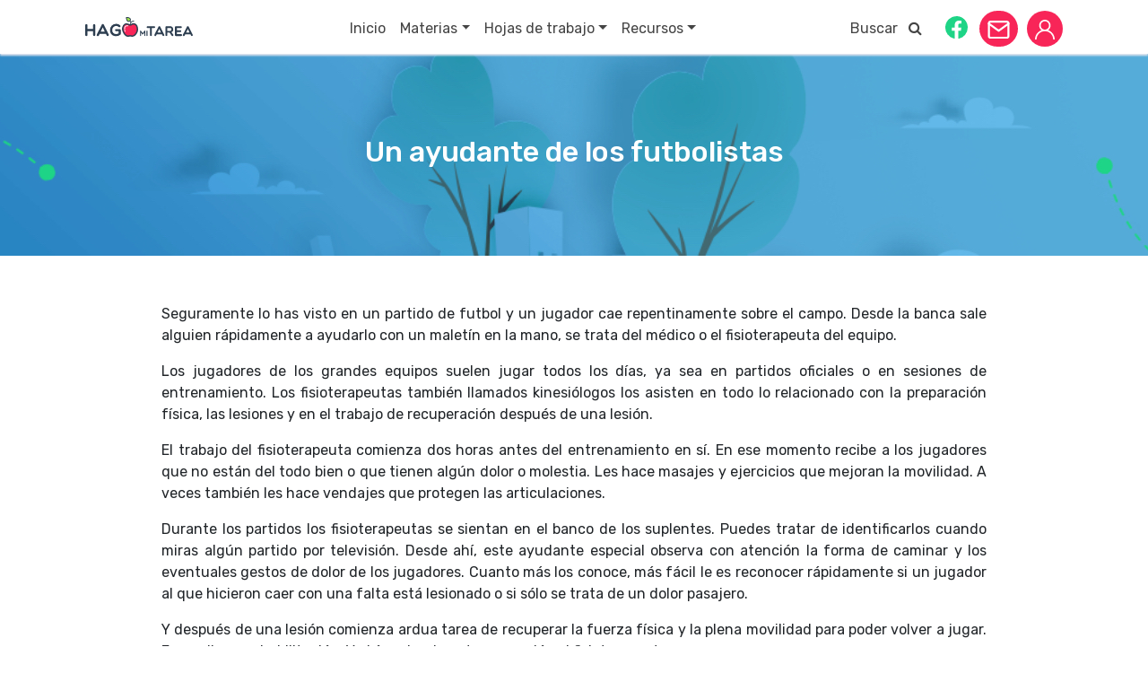

--- FILE ---
content_type: text/html; charset=UTF-8
request_url: https://www.hagomitarea.com/un-ayudante-de-los-futbolistas/archivo/deportes/
body_size: 15094
content:
<!doctype html>
<html lang="es">
<head>
	<meta charset="UTF-8">
	<meta name="viewport" content="width=device-width, initial-scale=1">
	<link rel="profile" href="https://gmpg.org/xfn/11">

	<link href="https://fonts.googleapis.com/css?family=Rubik:300,400,500,700&display=swap" rel="stylesheet">
	<link href="https://stackpath.bootstrapcdn.com/bootstrap/4.3.1/css/bootstrap.min.css" rel="stylesheet" integrity="sha384-ggOyR0iXCbMQv3Xipma34MD+dH/1fQ784/j6cY/iJTQUOhcWr7x9JvoRxT2MZw1T" crossorigin="anonymous" >
	<link href="https://stackpath.bootstrapcdn.com/font-awesome/4.7.0/css/font-awesome.min.css" rel="stylesheet" >

	<script src="https://sso.prensalibre.com/externals/CheckSession/pl_api.bundle.js"></script>

    <link rel="shortcut icon" type="image/x-icon" href="https://www.hagomitarea.com/wp-content/themes/hago-mi-tarea/assets/favicon/favicon.ico">

	<meta name='robots' content='index, follow, max-image-preview:large, max-snippet:-1, max-video-preview:-1' />

	<!-- This site is optimized with the Yoast SEO plugin v19.2 - https://yoast.com/wordpress/plugins/seo/ -->
	<title>Un ayudante de los futbolistas - Hago mi Tarea</title>
	<meta name="description" content="Materiales, hojas de trabajo, información, recursos, actividades y todo lo necesario para acompañar a tus hijos o alumnos a hacer su tarea." />
	<link rel="canonical" href="https://www.hagomitarea.com/un-ayudante-de-los-futbolistas/archivo/deportes/" />
	<meta property="og:locale" content="es_ES" />
	<meta property="og:type" content="article" />
	<meta property="og:title" content="Un ayudante de los futbolistas - Hago mi Tarea" />
	<meta property="og:description" content="Materiales, hojas de trabajo, información, recursos, actividades y todo lo necesario para acompañar a tus hijos o alumnos a hacer su tarea." />
	<meta property="og:url" content="https://www.hagomitarea.com/un-ayudante-de-los-futbolistas/archivo/deportes/" />
	<meta property="og:site_name" content="Hago mi Tarea" />
	<meta property="article:publisher" content="https://www.facebook.com/hagomitarea/" />
	<meta property="article:published_time" content="2015-05-28T00:00:00+00:00" />
	<meta property="og:image" content="https://cdn.hagomitarea.com/chicospl/img/2015/05/Un_ayudante_clave_de_45348154.jpg" />
	<meta name="twitter:card" content="summary" />
	<meta name="twitter:label1" content="Written by" />
	<meta name="twitter:data1" content="" />
	<meta name="twitter:label2" content="Est. reading time" />
	<meta name="twitter:data2" content="1 minuto" />
	<script type="application/ld+json" class="yoast-schema-graph">{"@context":"https://schema.org","@graph":[{"@type":"Organization","@id":"https://www.hagomitarea.com/#organization","name":"Hago mi tarea","url":"https://www.hagomitarea.com/","sameAs":["https://www.youtube.com/channel/UCwDfntgG7-PaWPRJp-2e2yw?view_as=subscriber","https://www.facebook.com/hagomitarea/"],"logo":{"@type":"ImageObject","inLanguage":"es","@id":"https://www.hagomitarea.com/#/schema/logo/image/","url":"","contentUrl":"","caption":"Hago mi tarea"},"image":{"@id":"https://www.hagomitarea.com/#/schema/logo/image/"}},{"@type":"WebSite","@id":"https://www.hagomitarea.com/#website","url":"https://www.hagomitarea.com/","name":"Hago mi Tarea","description":"","publisher":{"@id":"https://www.hagomitarea.com/#organization"},"potentialAction":[{"@type":"SearchAction","target":{"@type":"EntryPoint","urlTemplate":"https://www.hagomitarea.com/?s={search_term_string}"},"query-input":"required name=search_term_string"}],"inLanguage":"es"},{"@type":"ImageObject","inLanguage":"es","@id":"https://www.hagomitarea.com/un-ayudante-de-los-futbolistas/archivo/deportes/#primaryimage","url":"https://cdn.hagomitarea.com/chicospl/img/2015/05/Un_ayudante_clave_de_45348154.jpg","contentUrl":"https://cdn.hagomitarea.com/chicospl/img/2015/05/Un_ayudante_clave_de_45348154.jpg"},{"@type":"WebPage","@id":"https://www.hagomitarea.com/un-ayudante-de-los-futbolistas/archivo/deportes/#webpage","url":"https://www.hagomitarea.com/un-ayudante-de-los-futbolistas/archivo/deportes/","name":"Un ayudante de los futbolistas - Hago mi Tarea","isPartOf":{"@id":"https://www.hagomitarea.com/#website"},"primaryImageOfPage":{"@id":"https://www.hagomitarea.com/un-ayudante-de-los-futbolistas/archivo/deportes/#primaryimage"},"datePublished":"2015-05-28T00:00:00+00:00","dateModified":"2015-05-28T00:00:00+00:00","description":"Materiales, hojas de trabajo, información, recursos, actividades y todo lo necesario para acompañar a tus hijos o alumnos a hacer su tarea.","breadcrumb":{"@id":"https://www.hagomitarea.com/un-ayudante-de-los-futbolistas/archivo/deportes/#breadcrumb"},"inLanguage":"es","potentialAction":[{"@type":"ReadAction","target":["https://www.hagomitarea.com/un-ayudante-de-los-futbolistas/archivo/deportes/"]}]},{"@type":"BreadcrumbList","@id":"https://www.hagomitarea.com/un-ayudante-de-los-futbolistas/archivo/deportes/#breadcrumb","itemListElement":[{"@type":"ListItem","position":1,"name":"Home","item":"https://www.hagomitarea.com/"},{"@type":"ListItem","position":2,"name":"Un ayudante de los futbolistas"}]},{"@type":"Article","@id":"https://www.hagomitarea.com/un-ayudante-de-los-futbolistas/archivo/deportes/#article","isPartOf":{"@id":"https://www.hagomitarea.com/un-ayudante-de-los-futbolistas/archivo/deportes/#webpage"},"author":{"name":"","@id":""},"headline":"Un ayudante de los futbolistas","datePublished":"2015-05-28T00:00:00+00:00","dateModified":"2015-05-28T00:00:00+00:00","mainEntityOfPage":{"@id":"https://www.hagomitarea.com/un-ayudante-de-los-futbolistas/archivo/deportes/#webpage"},"wordCount":291,"commentCount":0,"publisher":{"@id":"https://www.hagomitarea.com/#organization"},"image":{"@id":"https://www.hagomitarea.com/un-ayudante-de-los-futbolistas/archivo/deportes/#primaryimage"},"thumbnailUrl":"https://cdn.hagomitarea.com/chicospl/img/2015/05/Un_ayudante_clave_de_45348154.jpg","articleSection":["Deportes"],"inLanguage":"es","potentialAction":[{"@type":"CommentAction","name":"Comment","target":["https://www.hagomitarea.com/un-ayudante-de-los-futbolistas/archivo/deportes/#respond"]}]},{"@type":"Person","@id":""}]}</script>
	<!-- / Yoast SEO plugin. -->


<link rel='dns-prefetch' href='//cdnjs.cloudflare.com' />
<link rel='dns-prefetch' href='//s.w.org' />
<link rel="alternate" type="application/rss+xml" title="Hago mi Tarea &raquo; Feed" href="https://www.hagomitarea.com/feed/" />
<link rel="alternate" type="application/rss+xml" title="Hago mi Tarea &raquo; Feed de los comentarios" href="https://www.hagomitarea.com/comments/feed/" />
<link rel="alternate" type="application/rss+xml" title="Hago mi Tarea &raquo; Comentario Un ayudante de los futbolistas del feed" href="https://www.hagomitarea.com/un-ayudante-de-los-futbolistas/archivo/deportes/feed/" />
    <!-- Cxsense -->
    <script src="https://scdn.cxense.com/cx.js"></script>
    <script src="https://scdn.cxense.com/cx.cce.js"></script>

    <!-- Cxense Start -->
    <script type="text/javascript">
        var cX = window.cX = window.cX || {}; cX.callQueue = cX.callQueue || [];
        cX.CCE = cX.CCE || {}; cX.CCE.callQueue = cX.CCE.callQueue || [];
        cX.callQueue.push(['setSiteId', '1133979867428110084']);
        cX.CCE.callQueue.push(['sendPageViewEvent']);
        (function(d,s,e,t){e=d.createElement(s);e.type='text/java'+s;e.async='async';e.src='https://cdn.cxense.com/cx.cce.js';t=d.getElementsByTagName(s)[0];t.parentNode.insertBefore(e,t);})(document,'script');
    </script>
    <!-- Cxense Stop -->

		<!-- tag cxense -->
	
		<meta name="cXenseParse:title" content="Un ayudante de los futbolistas"/>
		<meta name="cXenseParse:recs:title" content="Un ayudante de los futbolistas"/>
					<meta name="cXenseParse:category" content="Deportes"/>
			<meta name="cXenseParse:recs:category" content="Deportes"/>
			
	
    
        <meta name="cXenseParse:url" content="https://www.hagomitarea.com/un-ayudante-de-los-futbolistas/archivo/deportes/"/>
        <meta name="cXenseParse:recs:url" content="'https://www.hagomitarea.com/un-ayudante-de-los-futbolistas/archivo/deportes/"/>
        <meta name="cXenseParse:publishtime" content="2015-05-28T00:00:00Z"/>
        <meta name="cXenseParse:recs:publishtime" content="2015-05-28T00:00:00Z"/>
        <meta name="cXenseParse:articleid" content="4447250"/>
        <meta name="cXenseParse:recs:articleid" content="4447250"/>

	    <!-- tag cxense -->

	<script type="text/javascript">
window._wpemojiSettings = {"baseUrl":"https:\/\/s.w.org\/images\/core\/emoji\/14.0.0\/72x72\/","ext":".png","svgUrl":"https:\/\/s.w.org\/images\/core\/emoji\/14.0.0\/svg\/","svgExt":".svg","source":{"concatemoji":"https:\/\/www.hagomitarea.com\/wp-includes\/js\/wp-emoji-release.min.js?ver=6.0"}};
/*! This file is auto-generated */
!function(e,a,t){var n,r,o,i=a.createElement("canvas"),p=i.getContext&&i.getContext("2d");function s(e,t){var a=String.fromCharCode,e=(p.clearRect(0,0,i.width,i.height),p.fillText(a.apply(this,e),0,0),i.toDataURL());return p.clearRect(0,0,i.width,i.height),p.fillText(a.apply(this,t),0,0),e===i.toDataURL()}function c(e){var t=a.createElement("script");t.src=e,t.defer=t.type="text/javascript",a.getElementsByTagName("head")[0].appendChild(t)}for(o=Array("flag","emoji"),t.supports={everything:!0,everythingExceptFlag:!0},r=0;r<o.length;r++)t.supports[o[r]]=function(e){if(!p||!p.fillText)return!1;switch(p.textBaseline="top",p.font="600 32px Arial",e){case"flag":return s([127987,65039,8205,9895,65039],[127987,65039,8203,9895,65039])?!1:!s([55356,56826,55356,56819],[55356,56826,8203,55356,56819])&&!s([55356,57332,56128,56423,56128,56418,56128,56421,56128,56430,56128,56423,56128,56447],[55356,57332,8203,56128,56423,8203,56128,56418,8203,56128,56421,8203,56128,56430,8203,56128,56423,8203,56128,56447]);case"emoji":return!s([129777,127995,8205,129778,127999],[129777,127995,8203,129778,127999])}return!1}(o[r]),t.supports.everything=t.supports.everything&&t.supports[o[r]],"flag"!==o[r]&&(t.supports.everythingExceptFlag=t.supports.everythingExceptFlag&&t.supports[o[r]]);t.supports.everythingExceptFlag=t.supports.everythingExceptFlag&&!t.supports.flag,t.DOMReady=!1,t.readyCallback=function(){t.DOMReady=!0},t.supports.everything||(n=function(){t.readyCallback()},a.addEventListener?(a.addEventListener("DOMContentLoaded",n,!1),e.addEventListener("load",n,!1)):(e.attachEvent("onload",n),a.attachEvent("onreadystatechange",function(){"complete"===a.readyState&&t.readyCallback()})),(e=t.source||{}).concatemoji?c(e.concatemoji):e.wpemoji&&e.twemoji&&(c(e.twemoji),c(e.wpemoji)))}(window,document,window._wpemojiSettings);
</script>
<style type="text/css">
img.wp-smiley,
img.emoji {
	display: inline !important;
	border: none !important;
	box-shadow: none !important;
	height: 1em !important;
	width: 1em !important;
	margin: 0 0.07em !important;
	vertical-align: -0.1em !important;
	background: none !important;
	padding: 0 !important;
}
</style>
	<link rel='stylesheet' id='ad-layers-dfp-css'  href='https://www.hagomitarea.com/wp-content/plugins/ad-layers/css/ad-layers-dfp.css?ver=0.0.3' type='text/css' media='all' />
<link rel='stylesheet' id='ad-layers-css'  href='https://www.hagomitarea.com/wp-content/plugins/ad-layers/css/ad-layers.css?ver=0.0.3' type='text/css' media='all' />
<link rel='stylesheet' id='wp-block-library-css'  href='https://www.hagomitarea.com/wp-includes/css/dist/block-library/style.min.css?ver=6.0' type='text/css' media='all' />
<style id='wp-block-library-inline-css' type='text/css'>
.has-text-align-justify{text-align:justify;}
</style>
<link rel='stylesheet' id='mediaelement-css'  href='https://www.hagomitarea.com/wp-includes/js/mediaelement/mediaelementplayer-legacy.min.css?ver=4.2.16' type='text/css' media='all' />
<link rel='stylesheet' id='wp-mediaelement-css'  href='https://www.hagomitarea.com/wp-includes/js/mediaelement/wp-mediaelement.min.css?ver=6.0' type='text/css' media='all' />
<style id='global-styles-inline-css' type='text/css'>
body{--wp--preset--color--black: #000000;--wp--preset--color--cyan-bluish-gray: #abb8c3;--wp--preset--color--white: #ffffff;--wp--preset--color--pale-pink: #f78da7;--wp--preset--color--vivid-red: #cf2e2e;--wp--preset--color--luminous-vivid-orange: #ff6900;--wp--preset--color--luminous-vivid-amber: #fcb900;--wp--preset--color--light-green-cyan: #7bdcb5;--wp--preset--color--vivid-green-cyan: #00d084;--wp--preset--color--pale-cyan-blue: #8ed1fc;--wp--preset--color--vivid-cyan-blue: #0693e3;--wp--preset--color--vivid-purple: #9b51e0;--wp--preset--gradient--vivid-cyan-blue-to-vivid-purple: linear-gradient(135deg,rgba(6,147,227,1) 0%,rgb(155,81,224) 100%);--wp--preset--gradient--light-green-cyan-to-vivid-green-cyan: linear-gradient(135deg,rgb(122,220,180) 0%,rgb(0,208,130) 100%);--wp--preset--gradient--luminous-vivid-amber-to-luminous-vivid-orange: linear-gradient(135deg,rgba(252,185,0,1) 0%,rgba(255,105,0,1) 100%);--wp--preset--gradient--luminous-vivid-orange-to-vivid-red: linear-gradient(135deg,rgba(255,105,0,1) 0%,rgb(207,46,46) 100%);--wp--preset--gradient--very-light-gray-to-cyan-bluish-gray: linear-gradient(135deg,rgb(238,238,238) 0%,rgb(169,184,195) 100%);--wp--preset--gradient--cool-to-warm-spectrum: linear-gradient(135deg,rgb(74,234,220) 0%,rgb(151,120,209) 20%,rgb(207,42,186) 40%,rgb(238,44,130) 60%,rgb(251,105,98) 80%,rgb(254,248,76) 100%);--wp--preset--gradient--blush-light-purple: linear-gradient(135deg,rgb(255,206,236) 0%,rgb(152,150,240) 100%);--wp--preset--gradient--blush-bordeaux: linear-gradient(135deg,rgb(254,205,165) 0%,rgb(254,45,45) 50%,rgb(107,0,62) 100%);--wp--preset--gradient--luminous-dusk: linear-gradient(135deg,rgb(255,203,112) 0%,rgb(199,81,192) 50%,rgb(65,88,208) 100%);--wp--preset--gradient--pale-ocean: linear-gradient(135deg,rgb(255,245,203) 0%,rgb(182,227,212) 50%,rgb(51,167,181) 100%);--wp--preset--gradient--electric-grass: linear-gradient(135deg,rgb(202,248,128) 0%,rgb(113,206,126) 100%);--wp--preset--gradient--midnight: linear-gradient(135deg,rgb(2,3,129) 0%,rgb(40,116,252) 100%);--wp--preset--duotone--dark-grayscale: url('#wp-duotone-dark-grayscale');--wp--preset--duotone--grayscale: url('#wp-duotone-grayscale');--wp--preset--duotone--purple-yellow: url('#wp-duotone-purple-yellow');--wp--preset--duotone--blue-red: url('#wp-duotone-blue-red');--wp--preset--duotone--midnight: url('#wp-duotone-midnight');--wp--preset--duotone--magenta-yellow: url('#wp-duotone-magenta-yellow');--wp--preset--duotone--purple-green: url('#wp-duotone-purple-green');--wp--preset--duotone--blue-orange: url('#wp-duotone-blue-orange');--wp--preset--font-size--small: 13px;--wp--preset--font-size--medium: 20px;--wp--preset--font-size--large: 36px;--wp--preset--font-size--x-large: 42px;}.has-black-color{color: var(--wp--preset--color--black) !important;}.has-cyan-bluish-gray-color{color: var(--wp--preset--color--cyan-bluish-gray) !important;}.has-white-color{color: var(--wp--preset--color--white) !important;}.has-pale-pink-color{color: var(--wp--preset--color--pale-pink) !important;}.has-vivid-red-color{color: var(--wp--preset--color--vivid-red) !important;}.has-luminous-vivid-orange-color{color: var(--wp--preset--color--luminous-vivid-orange) !important;}.has-luminous-vivid-amber-color{color: var(--wp--preset--color--luminous-vivid-amber) !important;}.has-light-green-cyan-color{color: var(--wp--preset--color--light-green-cyan) !important;}.has-vivid-green-cyan-color{color: var(--wp--preset--color--vivid-green-cyan) !important;}.has-pale-cyan-blue-color{color: var(--wp--preset--color--pale-cyan-blue) !important;}.has-vivid-cyan-blue-color{color: var(--wp--preset--color--vivid-cyan-blue) !important;}.has-vivid-purple-color{color: var(--wp--preset--color--vivid-purple) !important;}.has-black-background-color{background-color: var(--wp--preset--color--black) !important;}.has-cyan-bluish-gray-background-color{background-color: var(--wp--preset--color--cyan-bluish-gray) !important;}.has-white-background-color{background-color: var(--wp--preset--color--white) !important;}.has-pale-pink-background-color{background-color: var(--wp--preset--color--pale-pink) !important;}.has-vivid-red-background-color{background-color: var(--wp--preset--color--vivid-red) !important;}.has-luminous-vivid-orange-background-color{background-color: var(--wp--preset--color--luminous-vivid-orange) !important;}.has-luminous-vivid-amber-background-color{background-color: var(--wp--preset--color--luminous-vivid-amber) !important;}.has-light-green-cyan-background-color{background-color: var(--wp--preset--color--light-green-cyan) !important;}.has-vivid-green-cyan-background-color{background-color: var(--wp--preset--color--vivid-green-cyan) !important;}.has-pale-cyan-blue-background-color{background-color: var(--wp--preset--color--pale-cyan-blue) !important;}.has-vivid-cyan-blue-background-color{background-color: var(--wp--preset--color--vivid-cyan-blue) !important;}.has-vivid-purple-background-color{background-color: var(--wp--preset--color--vivid-purple) !important;}.has-black-border-color{border-color: var(--wp--preset--color--black) !important;}.has-cyan-bluish-gray-border-color{border-color: var(--wp--preset--color--cyan-bluish-gray) !important;}.has-white-border-color{border-color: var(--wp--preset--color--white) !important;}.has-pale-pink-border-color{border-color: var(--wp--preset--color--pale-pink) !important;}.has-vivid-red-border-color{border-color: var(--wp--preset--color--vivid-red) !important;}.has-luminous-vivid-orange-border-color{border-color: var(--wp--preset--color--luminous-vivid-orange) !important;}.has-luminous-vivid-amber-border-color{border-color: var(--wp--preset--color--luminous-vivid-amber) !important;}.has-light-green-cyan-border-color{border-color: var(--wp--preset--color--light-green-cyan) !important;}.has-vivid-green-cyan-border-color{border-color: var(--wp--preset--color--vivid-green-cyan) !important;}.has-pale-cyan-blue-border-color{border-color: var(--wp--preset--color--pale-cyan-blue) !important;}.has-vivid-cyan-blue-border-color{border-color: var(--wp--preset--color--vivid-cyan-blue) !important;}.has-vivid-purple-border-color{border-color: var(--wp--preset--color--vivid-purple) !important;}.has-vivid-cyan-blue-to-vivid-purple-gradient-background{background: var(--wp--preset--gradient--vivid-cyan-blue-to-vivid-purple) !important;}.has-light-green-cyan-to-vivid-green-cyan-gradient-background{background: var(--wp--preset--gradient--light-green-cyan-to-vivid-green-cyan) !important;}.has-luminous-vivid-amber-to-luminous-vivid-orange-gradient-background{background: var(--wp--preset--gradient--luminous-vivid-amber-to-luminous-vivid-orange) !important;}.has-luminous-vivid-orange-to-vivid-red-gradient-background{background: var(--wp--preset--gradient--luminous-vivid-orange-to-vivid-red) !important;}.has-very-light-gray-to-cyan-bluish-gray-gradient-background{background: var(--wp--preset--gradient--very-light-gray-to-cyan-bluish-gray) !important;}.has-cool-to-warm-spectrum-gradient-background{background: var(--wp--preset--gradient--cool-to-warm-spectrum) !important;}.has-blush-light-purple-gradient-background{background: var(--wp--preset--gradient--blush-light-purple) !important;}.has-blush-bordeaux-gradient-background{background: var(--wp--preset--gradient--blush-bordeaux) !important;}.has-luminous-dusk-gradient-background{background: var(--wp--preset--gradient--luminous-dusk) !important;}.has-pale-ocean-gradient-background{background: var(--wp--preset--gradient--pale-ocean) !important;}.has-electric-grass-gradient-background{background: var(--wp--preset--gradient--electric-grass) !important;}.has-midnight-gradient-background{background: var(--wp--preset--gradient--midnight) !important;}.has-small-font-size{font-size: var(--wp--preset--font-size--small) !important;}.has-medium-font-size{font-size: var(--wp--preset--font-size--medium) !important;}.has-large-font-size{font-size: var(--wp--preset--font-size--large) !important;}.has-x-large-font-size{font-size: var(--wp--preset--font-size--x-large) !important;}
</style>
<link rel='stylesheet' id='amazonpolly-css'  href='https://www.hagomitarea.com/wp-content/plugins/amazon-polly/public/css/amazonpolly-public.css?ver=1.0.0' type='text/css' media='all' />
<link rel='stylesheet' id='hago-mi-tarea-style-css'  href='https://www.hagomitarea.com/wp-content/themes/hago-mi-tarea/assets/css/styles.min.css?ver=1311061711' type='text/css' media='all' />
<link rel='stylesheet' id='jetpack_css-css'  href='https://www.hagomitarea.com/wp-content/plugins/jetpack/css/jetpack.css?ver=11.1.1' type='text/css' media='all' />
<script type='text/javascript' src='https://www.hagomitarea.com/wp-includes/js/jquery/jquery.min.js?ver=3.6.0' id='jquery-core-js'></script>
<script type='text/javascript' src='https://www.hagomitarea.com/wp-includes/js/jquery/jquery-migrate.min.js?ver=3.3.2' id='jquery-migrate-js'></script>
<script type='text/javascript' id='ad-layers-dfp-js-extra'>
/* <![CDATA[ */
var adLayersDFP = {"layerDebugLabel":"Current ad layer","consoleDebugLabel":"Switch to Google console","adUnitPrefix":"div-gpt-ad-"};
/* ]]> */
</script>
<script type='text/javascript' src='https://www.hagomitarea.com/wp-content/plugins/ad-layers/js/ad-layers-dfp.js?ver=0.0.3' id='ad-layers-dfp-js'></script>
<script type='text/javascript' id='ad-layers-js-extra'>
/* <![CDATA[ */
var adLayersAdServer = {"jsAPIClass":"AdLayersDFPAPI"};
/* ]]> */
</script>
<script type='text/javascript' src='https://www.hagomitarea.com/wp-content/plugins/ad-layers/js/ad-layers.js?ver=0.0.3' id='ad-layers-js'></script>
<script type='text/javascript' src='https://www.hagomitarea.com/wp-content/plugins/amazon-polly/public/js/amazonpolly-public.js?ver=1.0.0' id='amazonpolly-js'></script>
<script type='text/javascript' src='//cdnjs.cloudflare.com/ajax/libs/ScrollMagic/2.0.7/ScrollMagic.min.js?ver=1' id='hago-mi-tarea-scrollmagic-js'></script>
<link rel="https://api.w.org/" href="https://www.hagomitarea.com/wp-json/" /><link rel="alternate" type="application/json" href="https://www.hagomitarea.com/wp-json/wp/v2/posts/4447250" /><link rel="EditURI" type="application/rsd+xml" title="RSD" href="https://www.hagomitarea.com/xmlrpc.php?rsd" />
<link rel="wlwmanifest" type="application/wlwmanifest+xml" href="https://www.hagomitarea.com/wp-includes/wlwmanifest.xml" /> 
<meta name="generator" content="WordPress 6.0" />
<link rel='shortlink' href='https://www.hagomitarea.com/?p=4447250' />
<link rel="alternate" type="application/json+oembed" href="https://www.hagomitarea.com/wp-json/oembed/1.0/embed?url=https%3A%2F%2Fwww.hagomitarea.com%2Fun-ayudante-de-los-futbolistas%2Farchivo%2Fdeportes%2F" />
<link rel="alternate" type="text/xml+oembed" href="https://www.hagomitarea.com/wp-json/oembed/1.0/embed?url=https%3A%2F%2Fwww.hagomitarea.com%2Fun-ayudante-de-los-futbolistas%2Farchivo%2Fdeportes%2F&#038;format=xml" />
			<meta property="fb:pages" content=" " />
			<link rel="pingback" href="https://www.hagomitarea.com/xmlrpc.php">    <script src="https://cdn.gravitec.net/storage/872934dad5e6a5437c12c98c11bbae9f/client.js" async></script>
								<script type='text/javascript'>
				var dfpAdUnits = {};
				var googletag = googletag || {};
				googletag.cmd = googletag.cmd || [];
				(function() {
				var gads = document.createElement('script');
				gads.async = true;
				gads.type = 'text/javascript';
				var useSSL = 'https:' == document.location.protocol;
				gads.src = (useSSL ? 'https:' : 'http:') +
				'//www.googletagservices.com/tag/js/gpt.js';
				var node = document.getElementsByTagName('script')[0];
				node.parentNode.insertBefore(gads, node);
				})();
				</script>
									<script type="text/javascript">
			var dfpBuiltMappings = {}, dfpAdUnits = {};
			googletag.cmd.push(function() {
				dfpBuiltMappings["hmt_rchm"] = googletag.sizeMapping().addSize([1224,1],[[1,1]]).addSize([768,1],[[1,1]]).addSize([320,1],[[1,1]]).addSize([1600,1],[[1,1]]).build();
dfpBuiltMappings["hmt_rchm_2"] = googletag.sizeMapping().addSize([1224,1],[[1,1]]).addSize([768,1],[[1,1]]).addSize([320,1],[[1,1]]).addSize([1600,1],[[1,1]]).build();
dfpBuiltMappings["hmt_hd"] = googletag.sizeMapping().addSize([1224,1],[[970,90]]).addSize([768,1],[[728,90]]).addSize([320,1],[[300,100],[320,50],[320,100]]).addSize([1600,1],[[970,90]]).build();
dfpBuiltMappings["hmt_ft"] = googletag.sizeMapping().addSize([1224,1],[[970,90]]).addSize([768,1],[[728,90]]).addSize([320,1],[[300,100],[320,50],[320,100]]).addSize([1600,1],[[970,90]]).build();
dfpBuiltMappings["hmt_dbx"] = googletag.sizeMapping().addSize([1224,1],[[300,600],[120,600],[160,600]]).addSize([768,1],[[300,250],[300,600],[120,600],[160,600]]).addSize([320,1],[[300,250]]).addSize([1600,1],[[300,600],[120,600],[160,600]]).build();
dfpBuiltMappings["hmt_inl"] = googletag.sizeMapping().addSize([1224,1],[[10,10],[1,1]]).addSize([768,1],[[10,10],[1,1]]).addSize([320,1],[[10,10],[1,1]]).addSize([1600,1],[[10,10],[1,1]]).build();
dfpBuiltMappings["hmt_bll_1"] = googletag.sizeMapping().addSize([1224,1],[[970,250],[970,90],[1200,100],[728,90]]).addSize([768,1],[[728,90]]).addSize([320,1],[[320,100],[320,50],[300,100]]).addSize([1600,1],[[970,250],[970,90]]).build();
dfpAdUnits["hmt_dbx"] = googletag.defineSlot("\/55904062\/hmt_dbx",[300,600],"div-gpt-ad-hmt_dbx").defineSizeMapping(dfpBuiltMappings["hmt_dbx"]).addService(googletag.pubads());
dfpAdUnits["hmt_ft"] = googletag.defineSlot("\/55904062\/hmt_ft",[970,90],"div-gpt-ad-hmt_ft").defineSizeMapping(dfpBuiltMappings["hmt_ft"]).addService(googletag.pubads());
dfpAdUnits["hmt_hd"] = googletag.defineSlot("\/55904062\/hmt_hd",[970,90],"div-gpt-ad-hmt_hd").defineSizeMapping(dfpBuiltMappings["hmt_hd"]).addService(googletag.pubads());
dfpAdUnits["hmt_inl"] = googletag.defineSlot("\/55904062\/hmt_inl",[10,10],"div-gpt-ad-hmt_inl").defineSizeMapping(dfpBuiltMappings["hmt_inl"]).addService(googletag.pubads());
dfpAdUnits["hmt_rchm"] = googletag.defineSlot("\/55904062\/hmt_rchm",[1,1],"div-gpt-ad-hmt_rchm").defineSizeMapping(dfpBuiltMappings["hmt_rchm"]).addService(googletag.pubads());
dfpAdUnits["hmt_rchm_2"] = googletag.defineSlot("\/55904062\/hmt_rchm_2",[1,1],"div-gpt-ad-hmt_rchm_2").defineSizeMapping(dfpBuiltMappings["hmt_rchm_2"]).addService(googletag.pubads());
dfpAdUnits["hmt_bll_1"] = googletag.defineSlot("\/55904062\/hmt_bll_1",[970,250],"div-gpt-ad-hmt_bll_1").defineSizeMapping(dfpBuiltMappings["hmt_bll_1"]).addService(googletag.pubads());
googletag.pubads();
googletag.pubads().enableAsyncRendering();
googletag.pubads().enableSingleRequest();
googletag.pubads().collapseEmptyDivs();

				if ( typeof AdLayersAPI === 'undefined' || ! AdLayersAPI.isDebug() ) {
					googletag.enableServices();
				}
			});
						var dfpSizeMapping = {"hmt_rchm":[[[1224,1],[[1,1]]],[[768,1],[[1,1]]],[[320,1],[[1,1]]],[[1600,1],[[1,1]]]],"hmt_rchm_2":[[[1224,1],[[1,1]]],[[768,1],[[1,1]]],[[320,1],[[1,1]]],[[1600,1],[[1,1]]]],"hmt_hd":[[[1224,1],[[970,90]]],[[768,1],[[728,90]]],[[320,1],[[300,100],[320,50],[320,100]]],[[1600,1],[[970,90]]]],"hmt_ft":[[[1224,1],[[970,90]]],[[768,1],[[728,90]]],[[320,1],[[300,100],[320,50],[320,100]]],[[1600,1],[[970,90]]]],"hmt_dbx":[[[1224,1],[[300,600],[120,600],[160,600]]],[[768,1],[[300,250],[300,600],[120,600],[160,600]]],[[320,1],[[300,250]]],[[1600,1],[[300,600],[120,600],[160,600]]]],"hmt_inl":[[[1224,1],[[10,10],[1,1]]],[[768,1],[[10,10],[1,1]]],[[320,1],[[10,10],[1,1]]],[[1600,1],[[10,10],[1,1]]]],"hmt_bll_1":[[[1224,1],[[970,250],[970,90],[1200,100],[728,90]]],[[768,1],[[728,90]]],[[320,1],[[320,100],[320,50],[300,100]]],[[1600,1],[[970,250],[970,90]]]]};
			var dfpAdLayer = {"post_id":4450303,"title":"NOTAS"};
			var dfpAdDetails = {"hmt_dbx":{"path":"\/55904062\/hmt_dbx","sizes":[300,600],"targeting":[]},"hmt_ft":{"path":"\/55904062\/hmt_ft","sizes":[970,90],"targeting":[]},"hmt_hd":{"path":"\/55904062\/hmt_hd","sizes":[970,90],"targeting":[]},"hmt_inl":{"path":"\/55904062\/hmt_inl","sizes":[10,10],"targeting":[]},"hmt_rchm":{"path":"\/55904062\/hmt_rchm","sizes":[1,1],"targeting":[]},"hmt_rchm_2":{"path":"\/55904062\/hmt_rchm_2","sizes":[1,1],"targeting":[]},"hmt_bll_1":{"path":"\/55904062\/hmt_bll_1","sizes":[970,250],"targeting":[]}};
			</script>
			
    <!-- Google Tag Manager -->
    <script>(function(w,d,s,l,i){w[l]=w[l]||[];w[l].push({'gtm.start':
                new Date().getTime(),event:'gtm.js'});var f=d.getElementsByTagName(s)[0],
            j=d.createElement(s),dl=l!='dataLayer'?'&l='+l:'';j.async=true;j.src=
            'https://www.googletagmanager.com/gtm.js?id='+i+dl;f.parentNode.insertBefore(j,f);
        })(window,document,'script','dataLayer','GTM-WZR74PQ');</script>
    <!-- End Google Tag Manager -->

<!--    taboola-->
    <script type="text/javascript">
      window._taboola = window._taboola || [];
      _taboola.push({article:'auto'});
      !function (e, f, u, i) {
        if (!document.getElementById(i)){
          e.async = 1;
          e.src = u;
          e.id = i;
          f.parentNode.insertBefore(e, f);
        }
      }(document.createElement('script'),
        document.getElementsByTagName('script')[0],
        '//cdn.taboola.com/libtrc/prensalibre-hagomitarea/loader.js',
        'tb_loader_script');
      if(window.performance && typeof window.performance.mark == 'function')
      {window.performance.mark('tbl_ic');}
    </script>
</head>

<body class="post-template-default single single-post postid-4447250 single-format-standard no-sidebar">
<div id="page" class="site">

	<div id="content" class="site-content">

		
			<div class="container-fluid hmt-header">
				<div class="container-fluid" style="position:relative;padding-right: 0px;padding-left: 0px;">
					<div id="navbar-header" class="hmt-header-navbar sticky">
						<nav class="navbar navbar-light navbar-expand-lg">
							<div class="container">
								<a class="navbar-brand" href="https://www.hagomitarea.com" style="background-image: url('https://www.hagomitarea.com/wp-content/themes/hago-mi-tarea/assets/img/hago_mi_tarea_logo_gris.svg');"></a>
								<div class="collapse navbar-collapse text-center mt-1" id="navcol-1">
									<ul class="nav navbar-nav mr-auto ml-auto">

																																											<li class="nav-item dropdown" role="presentation">

																									<li class="nav-item" role="presentation">
														<a class="nav-link text-white" href="https://www.hagomitarea.com/">
															Inicio														</a>
													</li>
																								</li>
																							<li class="nav-item dropdown" role="presentation">

																									<a class="nav-link text-white dropdown-toggle"
													   href="https://www.hagomitarea.com/"
													   >Materias</a>

													<div class="dropdown-menu" aria-labelledby="navbarDropdown">
														<img class="hmt-menu-triangle"
															 src="https://www.hagomitarea.com/wp-content/themes/hago-mi-tarea/assets/img/rectangle_7.png">
																													<a class="dropdown-item" href="https://www.hagomitarea.com/materia/ciencias-naturales/">
																Ciencias Naturales															</a>
																													<a class="dropdown-item" href="https://www.hagomitarea.com/materia/ciencias-sociales/">
																Ciencias Sociales															</a>
																													<a class="dropdown-item" href="https://www.hagomitarea.com/materia/comunicacion-y-lenguaje/">
																Comunicación y Lenguaje															</a>
																											</div>

																								</li>
																							<li class="nav-item dropdown" role="presentation">

																									<a class="nav-link text-white dropdown-toggle"
													   href="https://www.hagomitarea.com/hojas-de-trabajo"
													   >Hojas de trabajo</a>

													<div class="dropdown-menu" aria-labelledby="navbarDropdown">
														<img class="hmt-menu-triangle"
															 src="https://www.hagomitarea.com/wp-content/themes/hago-mi-tarea/assets/img/rectangle_7.png">
																													<a class="dropdown-item" href="https://hagomitarea.com/hojas-de-trabajo/ciencias-naturales">
																Ciencias Naturales															</a>
																													<a class="dropdown-item" href="https://hagomitarea.com/hojas-de-trabajo/ciencias-sociales">
																Ciencias Sociales															</a>
																													<a class="dropdown-item" href="https://hagomitarea.com/hojas-de-trabajo/comunicacion-y-lenguaje">
																Comunicación y Lenguaje															</a>
																													<a class="dropdown-item" href="https://www.hagomitarea.com/hojas-de-trabajo/preprimaria">
																Preprimaria															</a>
																													<a class="dropdown-item" href="https://www.hagomitarea.com/hojas-de-trabajo/matematica/">
																Matemática															</a>
																											</div>

																								</li>
																							<li class="nav-item dropdown" role="presentation">

																									<a class="nav-link text-white dropdown-toggle"
													   href="https://www.hagomitarea.com/recursos"
													   >Recursos</a>

													<div class="dropdown-menu" aria-labelledby="navbarDropdown">
														<img class="hmt-menu-triangle"
															 src="https://www.hagomitarea.com/wp-content/themes/hago-mi-tarea/assets/img/rectangle_7.png">
																													<a class="dropdown-item" href="https://www.hagomitarea.com/categoria-recurso/docentes/">
																Docentes															</a>
																													<a class="dropdown-item" href="https://www.hagomitarea.com/categoria-recurso/padres/">
																Padres															</a>
																													<a class="dropdown-item" href="https://www.hagomitarea.com/categoria-recurso/temporadas/">
																Temporadas															</a>
																													<a class="dropdown-item" href="https://www.hagomitarea.com/categoria-recurso/datos-curiosos/">
																Datos curiosos															</a>
																													<a class="dropdown-item" href="https://www.hagomitarea.com/categoria-recurso/estudiantes/">
																Estudiantes															</a>
																													<a class="dropdown-item" href="https://www.hagomitarea.com/categoria-recurso/videos/">
																Videos															</a>
																											</div>

																								</li>
																															<li class="nav-item show-btn">
											<a id="sso-link" class="nav-link text-white" href="https://sso.prensalibre.com?back=https://hagomitarea.com">Iniciar Sesión</a>
										</li>
									</ul>
                                    <div class="text-center">
                                        <a class="btn search-btn-full" role="button" data-toggle="modal" data-target="#search-modal">
                                            Buscar &nbsp;&nbsp;<i class="fa fa-search"></i>
                                        </a>
                                    </div>
									<div class="text-center mt-3">
										<a class="btn text-white show-btn" role="button" href="https://www.facebook.com/hagomitarea/" target="_blank" target="_blank" data-tooltip="tooltip" data-placement="bottom" title="Redes sociales">
											<img width="25" src="https://www.hagomitarea.com/wp-content/themes/hago-mi-tarea/assets/img/facebook.svg" />
										</a>
										<!--a class="btn text-white show-btn" role="button" href="#" target="_blank">
											<img width="25" src="/assets/img/pinterest.svg" />
										</a-->
									</div>
								</div>
								<a class="btn text-white  ml-auto hide-btn" role="button" href="https://www.facebook.com/hagomitarea/" target="_blank" data-tooltip="tooltip" data-placement="bottom" title="Redes sociales">
									<img width="25" src="https://www.hagomitarea.com/wp-content/themes/hago-mi-tarea/assets/img/facebook.svg" />
								</a>
								<!--a class="btn text-white ml-auto hide-btn mr-4" role="button" href="#" target="_blank">
									<img width="25" src="/assets/img/pinterest.svg" />
								</a-->
								<a class="btn text-white newsletter-btn ml-auto" role="button" href="#" data-toggle="modal" data-target="#newsletter-modal" data-tooltip="tooltip" data-placement="bottom" title="Newsletter">
									<img width="25" src="https://www.hagomitarea.com/wp-content/themes/hago-mi-tarea/assets/img/newsletter_blanco.svg" />
								</a>
								<a id="sso-icon" class="btn text-white newsletter-btn ml-auto hide-btn" role="button" href="https://sso.prensalibre.com?back=https://hagomitarea.com" data-tooltip="tooltip" data-placement="bottom" title="Iniciar sesión">
									<img width="22" src="https://www.hagomitarea.com/wp-content/themes/hago-mi-tarea/assets/img/user_login.svg" />
								</a>
                                <a class="btn text-white newsletter-btn hide-lg search-btn-full-mobile" role="button" data-toggle="modal" data-target="#search-modal">
                                    <i class="fa fa-search icon-search-mobile" ></i>
                                </a>
								<button data-toggle="collapse" class="navbar-toggler" data-target="#navcol-1">
									<span class="sr-only">Toggle navigation</span>
									<span class="navbar-toggler-icon"></span>
								</button>
							</div>
						</nav>
					</div>
				</div>
			</div>

		
		<script type="text/javascript">
			jQuery(document).ready(function () {
				const auth_obj = new PL_API.Auth();

				auth_obj.Event("connect", (data) => {
					jQuery("#sso-link").attr('href','https://sso.prensalibre.com/perfil');
					jQuery("#sso-icon").attr('href','https://sso.prensalibre.com/perfil');
					jQuery("#sso-icon").attr('data-original-title','Mi perfil');
					jQuery("#sso-link").text('Mi perfil');
					jQuery("#sso-icon").append('Mi perfil');
				});

				auth_obj.Event("disconnect", (data) => {
					jQuery("#sso-link").attr('href','https://sso.prensalibre.com?back='+window.location.href);
					jQuery("#sso-icon").attr('href','https://sso.prensalibre.com?back='+window.location.href);
				});

				auth_obj.Event("error", (msg) => {
					console.log(msg);
				});

				auth_obj.Start(() => {
					auth_obj.CheckLogin();
				});

			});
		</script>
<style>
    .historico a{
        color: #F82558;
    }

    .alignleft{
        float: left;
        margin: 0 20px 20px 0;
    }

    .alignright{
        float: right;
        margin: 0 0 20px 20px;
    }

    .historico p{
        text-align: justify;
    }
</style>

<div class="container-fluid hmt-single-header d-flex align-items-center">
    <div class="container text-center">
        <h2 class="text-white">Un ayudante de los futbolistas</h2>
    </div>
</div>
<div class="container-fluid hmt-pauta mt-3 mb-3">
    <div class="hmt-pauta d-flex justify-content-center align-items-center">
        <div id="div-gpt-ad-hmt_hd" class="dfp-ad dfp-hmt_hd" data-ad-unit="hmt_hd">
					<script type="text/javascript">
						if ( "undefined" !== typeof googletag ) {
							googletag.cmd.push( function() { googletag.display("div-gpt-ad-hmt_hd"); } );
						}
					</script>
				</div>    </div>
</div>

<div class="container historico">
        <div class="row">
        <div class="col-12 col-md-10 offset-md-1">
            <p style="text-align: center;"><strong><img class="size-full wp-image-11405 aligncenter" title="Un_ayudante_clave_de_45348154" src="https://cdn.hagomitarea.com/chicospl/img/2015/05/Un_ayudante_clave_de_45348154.jpg" alt="" width="480" height="570" /></strong></p><div class="container-fluid text-center mb-3"><span><div id="div-gpt-ad-hmt_inl" class="dfp-ad dfp-hmt_inl" data-ad-unit="hmt_inl">
					<script type="text/javascript">
						if ( "undefined" !== typeof googletag ) {
							googletag.cmd.push( function() { googletag.display("div-gpt-ad-hmt_inl"); } );
						}
					</script>
				</div></span></div>
<p>Seguramente lo has visto en un partido de futbol y un jugador cae repentinamente sobre el campo. Desde la banca sale alguien rápidamente a ayudarlo con un maletín en la mano, se trata del médico o el fisioterapeuta del equipo.
<p>Los jugadores de los grandes equipos suelen jugar todos los días, ya sea en partidos oficiales o en sesiones de entrenamiento. Los fisioterapeutas también llamados kinesiólogos los asisten en todo lo relacionado con la preparación física, las lesiones y en el trabajo de recuperación después de una lesión.
<p>El trabajo del fisioterapeuta comienza dos horas antes del entrenamiento en sí. En ese momento recibe a los jugadores que no están del todo bien o que tienen algún dolor o molestia. Les hace masajes y ejercicios que mejoran la movilidad. A veces también les hace vendajes que protegen las articulaciones.</p><div class="container-fluid text-center mb-3"><span></span></div>
<p>Durante los partidos los fisioterapeutas se sientan en el banco de los suplentes. Puedes tratar de identificarlos cuando miras algún partido por televisión. Desde ahí, este ayudante especial observa con atención la forma de caminar y los eventuales gestos de dolor de los jugadores. Cuanto más los conoce, más fácil le es reconocer rápidamente si un jugador al que hicieron caer con una falta está lesionado o si sólo se trata de un dolor pasajero.
<p>Y después de una lesión comienza ardua tarea de recuperar la fuerza física y la plena movilidad para poder volver a jugar. Eso se llama rehabilitación. Y ahí es donde entra en acción el fisioterapeuta.
<p><span style="font-size: x-small;">Fuente: dpa-Noni tbm zlt jg jv / Guías: Salud Noni</span>
        </div>
    </div>
</div>


<script>
    jQuery(document).ready(function () {
        jQuery(".historico iframe").parent().wrap('<div class="embed-responsive embed-responsive-16by9"/>');
        jQuery(".historico iframe").addClass('embed-responsive-item');
        jQuery(".historico img").addClass('img-fluid');
    });
</script></div><!-- #content -->
<aside id="secondary" class="widget-area-gdpr">
  </aside>
<footer>
    <div class="container-fluid mt-3 mb-3">
        <div class="hmt-pauta d-flex justify-content-center align-items-center">
          <div id="div-gpt-ad-hmt_ft" class="dfp-ad dfp-hmt_ft" data-ad-unit="hmt_ft">
					<script type="text/javascript">
						if ( "undefined" !== typeof googletag ) {
							googletag.cmd.push( function() { googletag.display("div-gpt-ad-hmt_ft"); } );
						}
					</script>
				</div>        </div>
    </div>
    <div class="container-fluid hmt-footer hmt-dark-bg">
        <div class="container">
            <div class="row">
                <div class="col">
                    <img class="mt-4" src="https://www.hagomitarea.com/wp-content/themes/hago-mi-tarea/assets/img/hago_mi_tarea_footer.png">
                    <!--img class="mt-4 float-right ml-2" src="/assets/img/pinterest.png"-->
                    <a href="https://www.facebook.com/hagomitarea/" target="_blank">
                        <img class="mt-4 float-right ml-2" src="https://www.hagomitarea.com/wp-content/themes/hago-mi-tarea/assets/img/fb.png">
                    </a>
                </div>
            </div>
            <div class="row">
                <div class="col text-center hmt-gray mt-4 pb-3">
                  <div id="div-gpt-ad-hmt_rchm" class="dfp-ad dfp-hmt_rchm" data-ad-unit="hmt_rchm">
					<script type="text/javascript">
						if ( "undefined" !== typeof googletag ) {
							googletag.cmd.push( function() { googletag.display("div-gpt-ad-hmt_rchm"); } );
						}
					</script>
				</div><div id="div-gpt-ad-hmt_rchm_2" class="dfp-ad dfp-hmt_rchm_2" data-ad-unit="hmt_rchm_2">
					<script type="text/javascript">
						if ( "undefined" !== typeof googletag ) {
							googletag.cmd.push( function() { googletag.display("div-gpt-ad-hmt_rchm_2"); } );
						}
					</script>
				</div>                    <span class="menu-footer-span">Sitio de </span>
                    <a target="_blank" href="https://www.prensalibre.com" class="hmt-gray menu-footer-a">Prensa Libre</a> |
                                                                                  <a href="https://www.hagomitarea.com/politicas-de-privacidad/" class="hmt-gray menu-footer-a">
                                    <span class="mt-1">
                                        Políticas de privacidad                                    </span>
                          </a>
                                                      </div>
            </div>
        </div>
    </div>
</footer><!-- #colophon -->
</div><!-- #page -->


<!-- MODAL NEWSLETTER SUCCESS -->
<div class="modal fade" id="newsletter-message" tabindex="-1" role="dialog" aria-labelledby="exampleModalLabel" aria-hidden="true">
    <div class="modal-dialog" role="document">
        <div class="modal-content">
            <div class="modal-header">
                <button type="button" class="close" data-dismiss="modal" aria-label="Close">
                    <span aria-hidden="true">&times;</span>
                </button>
            </div>
            <div class="modal-body">
                <div class="container text-center">
                    <img width="35" height="35" src="https://www.hagomitarea.com/wp-content/themes/hago-mi-tarea/assets/img/newsletter.svg"/>
                    <p class="mb-0 mt-1">¡Gracias por suscribirte a nuestro</p>
                    <h4 class="hmt-danger mb-3">Newsletter!</h4>
                    <img class="mb-5" width="130" src="https://www.hagomitarea.com/wp-content/themes/hago-mi-tarea/assets/img/hago_mi_tarea_logo_gris.svg"/>
                </div>
            </div>
        </div>
    </div>
</div>

<!-- MODAL LOGIN REQUIRED -->
<div class="modal fade" id="login-message" tabindex="-1" role="dialog" aria-labelledby="exampleModalLabel" aria-hidden="true">
    <div class="modal-dialog" role="document">
        <div class="modal-content">
            <div class="modal-header">
                <button type="button" class="close" data-dismiss="modal" aria-label="Close">
                    <span aria-hidden="true">&times;</span>
                </button>
            </div>
            <div class="modal-body">
                <div class="container text-center">
                    <p class="hmt-danger mb-1">Debes iniciar sesión para realizar esta acción.</p>
                    <p class="mb-3">
                        <a class="hmt-success" href="https://sso.prensalibre.com?back=https://www.hagomitarea.com/un-ayudante-de-los-futbolistas/archivo/deportes/">Inicia sesión aquí</a>
                    </p>
                    <img class="mb-5" width="130" src="https://www.hagomitarea.com/wp-content/themes/hago-mi-tarea/assets/img/hago_mi_tarea_logo_gris.svg"/>
                </div>
            </div>
        </div>
    </div>
</div>

<!-- MODAL NEWSLETTER -->
<div class="modal fade" id="newsletter-modal" tabindex="-1" role="dialog" aria-labelledby="exampleModalLabel" aria-hidden="true">
    <div class="modal-dialog" role="document">
        <div class="modal-content">
            <div class="modal-header">
                <button type="button" class="close" data-dismiss="modal" aria-label="Close">
                    <span aria-hidden="true">&times;</span>
                </button>
            </div>
            <div class="modal-body">
                <div class="container text-center">
                    <img width="35" height="35" src="https://www.hagomitarea.com/wp-content/themes/hago-mi-tarea/assets/img/newsletter.svg"/>
                    <p class="mb-0">Suscr&iacute;bete a nuestro</p>
                    <h4 class="hmt-danger">Newsletter</h4>
                </div>

                <!-- inicia form -->
                <form id="newsletter-form">
                    <div class="form-group">
                        <label for="recipient-name" class="col-form-label">*Nombre(s)</label>
                        <input type="text" class="form-control" id="name" placeholder="nombres">
                    </div>
                    <div class="form-group">
                        <label for="recipient-name" class="col-form-label">*Apellido(s)</label>
                        <input type="text" class="form-control" id="lname" placeholder="apellidos">
                    </div>
                    <div class="form-group">
                        <label for="message-text" class="col-form-label">*Correo electr&oacute;nico</label>
                        <input type="email" class="form-control" id="email" placeholder="ejemplo@mail.com">
                    </div>
                    <div class="form-group">
                        <label for="message-text" class="col-form-label">Género</label>
                        <select id="genero" class="form-control">
                            <option value="Femenino">Femenino</option>
                            <option value="Masculino">Masculino</option>
                        </select>
                    </div>
                    <div class="form-group">
                        <label for="message-text" class="col-form-label">Fecha de nacimiento</label>
                        <input type="date" class="form-control" id="fecha" placeholder="MM/DD/AAAA">
                    </div>
                    <div class="form-group">
                        <label for="inputState">Pa&iacute;s</label>
                        <select id="pais" class="form-control">
                            <option value="Elegir" id="AF">Elegir opción</option>
                            <option value="Afganistán" id="AF">Afganistán</option>
                            <option value="Albania" id="AL">Albania</option>
                            <option value="Alemania" id="DE">Alemania</option>
                            <option value="Andorra" id="AD">Andorra</option>
                            <option value="Angola" id="AO">Angola</option>
                            <option value="Anguila" id="AI">Anguila</option>
                            <option value="Antártida" id="AQ">Antártida</option>
                            <option value="Antigua y Barbuda" id="AG">Antigua y Barbuda</option>
                            <option value="Antillas holandesas" id="AN">Antillas holandesas</option>
                            <option value="Arabia Saudí" id="SA">Arabia Saudí</option>
                            <option value="Argelia" id="DZ">Argelia</option>
                            <option value="Argentina" id="AR">Argentina</option>
                            <option value="Armenia" id="AM">Armenia</option>
                            <option value="Aruba" id="AW">Aruba</option>
                            <option value="Australia" id="AU">Australia</option>
                            <option value="Austria" id="AT">Austria</option>
                            <option value="Azerbaiyán" id="AZ">Azerbaiyán</option>
                            <option value="Bahamas" id="BS">Bahamas</option>
                            <option value="Bahrein" id="BH">Bahrein</option>
                            <option value="Bangladesh" id="BD">Bangladesh</option>
                            <option value="Barbados" id="BB">Barbados</option>
                            <option value="Bélgica" id="BE">Bélgica</option>
                            <option value="Belice" id="BZ">Belice</option>
                            <option value="Benín" id="BJ">Benín</option>
                            <option value="Bermudas" id="BM">Bermudas</option>
                            <option value="Bhután" id="BT">Bhután</option>
                            <option value="Bielorrusia" id="BY">Bielorrusia</option>
                            <option value="Birmania" id="MM">Birmania</option>
                            <option value="Bolivia" id="BO">Bolivia</option>
                            <option value="Bosnia y Herzegovina" id="BA">Bosnia y Herzegovina</option>
                            <option value="Botsuana" id="BW">Botsuana</option>
                            <option value="Brasil" id="BR">Brasil</option>
                            <option value="Brunei" id="BN">Brunei</option>
                            <option value="Bulgaria" id="BG">Bulgaria</option>
                            <option value="Burkina Faso" id="BF">Burkina Faso</option>
                            <option value="Burundi" id="BI">Burundi</option>
                            <option value="Cabo Verde" id="CV">Cabo Verde</option>
                            <option value="Camboya" id="KH">Camboya</option>
                            <option value="Camerún" id="CM">Camerún</option>
                            <option value="Canadá" id="CA">Canadá</option>
                            <option value="Chad" id="TD">Chad</option>
                            <option value="Chile" id="CL">Chile</option>
                            <option value="China" id="CN">China</option>
                            <option value="Chipre" id="CY">Chipre</option>
                            <option value="Ciudad estado del Vaticano" id="VA">Ciudad estado del Vaticano</option>
                            <option value="Colombia" id="CO">Colombia</option>
                            <option value="Comores" id="KM">Comores</option>
                            <option value="Congo" id="CG">Congo</option>
                            <option value="Corea" id="KR">Corea</option>
                            <option value="Corea del Norte" id="KP">Corea del Norte</option>
                            <option value="Costa del Marfíl" id="CI">Costa del Marfíl</option>
                            <option value="Costa Rica" id="CR">Costa Rica</option>
                            <option value="Croacia" id="HR">Croacia</option>
                            <option value="Cuba" id="CU">Cuba</option>
                            <option value="Dinamarca" id="DK">Dinamarca</option>
                            <option value="Djibouri" id="DJ">Djibouri</option>
                            <option value="Dominica" id="DM">Dominica</option>
                            <option value="Ecuador" id="EC">Ecuador</option>
                            <option value="Egipto" id="EG">Egipto</option>
                            <option value="El Salvador" id="SV">El Salvador</option>
                            <option value="Emiratos Arabes Unidos" id="AE">Emiratos Arabes Unidos</option>
                            <option value="Eritrea" id="ER">Eritrea</option>
                            <option value="Eslovaquia" id="SK">Eslovaquia</option>
                            <option value="Eslovenia" id="SI">Eslovenia</option>
                            <option value="España" id="ES">España</option>
                            <option value="Estados Unidos" id="US">Estados Unidos</option>
                            <option value="Estonia" id="EE">Estonia</option>
                            <option value="c" id="ET">Etiopía</option>
                            <option value="Ex-República Yugoslava de Macedonia" id="MK">Ex-República Yugoslava de Macedonia</option>
                            <option value="Filipinas" id="PH">Filipinas</option>
                            <option value="Finlandia" id="FI">Finlandia</option>
                            <option value="Francia" id="FR">Francia</option>
                            <option value="Gabón" id="GA">Gabón</option>
                            <option value="Gambia" id="GM">Gambia</option>
                            <option value="Georgia" id="GE">Georgia</option>
                            <option value="Georgia del Sur y las islas Sandwich del Sur" id="GS">Georgia del Sur y las islas Sandwich del Sur</option>
                            <option value="Ghana" id="GH">Ghana</option>
                            <option value="Gibraltar" id="GI">Gibraltar</option>
                            <option value="Granada" id="GD">Granada</option>
                            <option value="Grecia" id="GR">Grecia</option>
                            <option value="Groenlandia" id="GL">Groenlandia</option>
                            <option value="Guadalupe" id="GP">Guadalupe</option>
                            <option value="Guam" id="GU">Guam</option>
                            <option value="Guatemala" id="GT">Guatemala</option>
                            <option value="Guayana" id="GY">Guayana</option>
                            <option value="Guayana francesa" id="GF">Guayana francesa</option>
                            <option value="Guinea" id="GN">Guinea</option>
                            <option value="Guinea Ecuatorial" id="GQ">Guinea Ecuatorial</option>
                            <option value="Guinea-Bissau" id="GW">Guinea-Bissau</option>
                            <option value="Haití" id="HT">Haití</option>
                            <option value="Holanda" id="NL">Holanda</option>
                            <option value="Honduras" id="HN">Honduras</option>
                            <option value="Hong Kong R. A. E" id="HK">Hong Kong R. A. E</option>
                            <option value="Hungría" id="HU">Hungría</option>
                            <option value="India" id="IN">India</option>
                            <option value="Indonesia" id="ID">Indonesia</option>
                            <option value="Irak" id="IQ">Irak</option>
                            <option value="Irán" id="IR">Irán</option>
                            <option value="Irlanda" id="IE">Irlanda</option>
                            <option value="Isla Bouvet" id="BV">Isla Bouvet</option>
                            <option value="Isla Christmas" id="CX">Isla Christmas</option>
                            <option value="Isla Heard e Islas McDonald" id="HM">Isla Heard e Islas McDonald</option>
                            <option value="Islandia" id="IS">Islandia</option>
                            <option value="Islas Caimán" id="KY">Islas Caimán</option>
                            <option value="Islas Cook" id="CK">Islas Cook</option>
                            <option value="Islas de Cocos o Keeling" id="CC">Islas de Cocos o Keeling</option>
                            <option value="Islas Faroe" id="FO">Islas Faroe</option>
                            <option value="Islas Fiyi" id="FJ">Islas Fiyi</option>
                            <option value="Islas Malvinas Islas Falkland" id="FK">Islas Malvinas Islas Falkland</option>
                            <option value="Islas Marianas del norte" id="MP">Islas Marianas del norte</option>
                            <option value="Islas Marshall" id="MH">Islas Marshall</option>
                            <option value="Islas menores de Estados Unidos" id="UM">Islas menores de Estados Unidos</option>
                            <option value="Islas Palau" id="PW">Islas Palau</option>
                            <option value="Islas Salomón" d="SB">Islas Salomón</option>
                            <option value="Islas Tokelau" id="TK">Islas Tokelau</option>
                            <option value="Islas Turks y Caicos" id="TC">Islas Turks y Caicos</option>
                            <option value="Islas Vírgenes EE.UU." id="VI">Islas Vírgenes EE.UU.</option>
                            <option value="Islas Vírgenes Reino Unido" id="VG">Islas Vírgenes Reino Unido</option>
                            <option value="Israel" id="IL">Israel</option>
                            <option value="Italia" id="IT">Italia</option>
                            <option value="Jamaica" id="JM">Jamaica</option>
                            <option value="Japón" id="JP">Japón</option>
                            <option value="Jordania" id="JO">Jordania</option>
                            <option value="Kazajistán" id="KZ">Kazajistán</option>
                            <option value="Kenia" id="KE">Kenia</option>
                            <option value="Kirguizistán" id="KG">Kirguizistán</option>
                            <option value="Kiribati" id="KI">Kiribati</option>
                            <option value="Kuwait" id="KW">Kuwait</option>
                            <option value="Laos" id="LA">Laos</option>
                            <option value="Lesoto" id="LS">Lesoto</option>
                            <option value="Letonia" id="LV">Letonia</option>
                            <option value="Líbano" id="LB">Líbano</option>
                            <option value="Liberia" id="LR">Liberia</option>
                            <option value="Libia" id="LY">Libia</option>
                            <option value="Liechtenstein" id="LI">Liechtenstein</option>
                            <option value="Lituania" id="LT">Lituania</option>
                            <option value="Luxemburgo" id="LU">Luxemburgo</option>
                            <option value="Macao R. A. E" id="MO">Macao R. A. E</option>
                            <option value="Madagascar" id="MG">Madagascar</option>
                            <option value="Malasia" id="MY">Malasia</option>
                            <option value="Malawi" id="MW">Malawi</option>
                            <option value="Maldivas" id="MV">Maldivas</option>
                            <option value="Malí" id="ML">Malí</option>
                            <option value="Malta" id="MT">Malta</option>
                            <option value="Marruecos" id="MA">Marruecos</option>
                            <option value="Martinica" id="MQ">Martinica</option>
                            <option value="Mauricio" id="MU">Mauricio</option>
                            <option value="Mauritania" id="MR">Mauritania</option>
                            <option value="Mayotte" id="YT">Mayotte</option>
                            <option value="México" id="MX">México</option>
                            <option value="Micronesia" id="FM">Micronesia</option>
                            <option value="Moldavia" id="MD">Moldavia</option>
                            <option value="Mónaco" id="MC">Mónaco</option>
                            <option value="Mongolia" id="MN">Mongolia</option>
                            <option value="Montserrat" id="MS">Montserrat</option>
                            <option value="Mozambique" id="MZ">Mozambique</option>
                            <option value="Namibia" id="NA">Namibia</option>
                            <option value="Nauru" id="NR">Nauru</option>
                            <option value="Nepal" id="NP">Nepal</option>
                            <option value="Nicaragua" id="NI">Nicaragua</option>
                            <option value="Níger" id="NE">Níger</option>
                            <option value="Nigeria" id="NG">Nigeria</option>
                            <option value="Niue" id="NU">Niue</option>
                            <option value="Norfolk" id="NF">Norfolk</option>
                            <option value="Noruega" id="NO">Noruega</option>
                            <option value="Nueva Caledonia" id="NC">Nueva Caledonia</option>
                            <option value="Nueva Zelanda" id="NZ">Nueva Zelanda</option>
                            <option value="Omán" id="OM">Omán</option>
                            <option value="Panamá" id="PA">Panamá</option>
                            <option value="Papua Nueva Guinea" id="PG">Papua Nueva Guinea</option>
                            <option value="Paquistán" id="PK">Paquistán</option>
                            <option value="Paraguay" id="PY">Paraguay</option>
                            <option value="Perú" id="PE">Perú</option>
                            <option value="Pitcairn" id="PN">Pitcairn</option>
                            <option value="Polinesia francesa" id="PF">Polinesia francesa</option>
                            <option value="Polonia" id="PL">Polonia</option>
                            <option value="Portugal" id="PT">Portugal</option>
                            <option value="Puerto Rico" id="PR">Puerto Rico</option>
                            <option value="Qatar" id="QA">Qatar</option>
                            <option value="Reino Unido" id="UK">Reino Unido</option>
                            <option value="República Centroafricana" id="CF">República Centroafricana</option>
                            <option value="República Checa" id="CZ">República Checa</option>
                            <option value="República de Sudáfrica" id="ZA">República de Sudáfrica</option>
                            <option value="República Democrática del Congo Zaire" id="CD">República Democrática del Congo Zaire</option>
                            <option value="República Dominicana" id="DO">República Dominicana</option>
                            <option value="Reunión" id="RE">Reunión</option>
                            <option value="Ruanda" id="RW">Ruanda</option>
                            <option value="Rumania" id="RO">Rumania</option>
                            <option value="Rusia" id="RU">Rusia</option>
                            <option value="Samoa" id="WS">Samoa</option>
                            <option value="Samoa occidental" id="AS">Samoa occidental</option>
                            <option value="San Kitts y Nevis" id="KN">San Kitts y Nevis</option>
                            <option value="San Marino" id="SM">San Marino</option>
                            <option value="San Pierre y Miquelon" id="PM">San Pierre y Miquelon</option>
                            <option value="San Vicente e Islas Granadinas" id="VC">San Vicente e Islas Granadinas</option>
                            <option value="Santa Helena" id="SH">Santa Helena</option>
                            <option value="Santa Lucía" id="LC">Santa Lucía</option>
                            <option value="Santo Tomé y Príncipe" id="ST">Santo Tomé y Príncipe</option>
                            <option value="Senegal" id="SN">Senegal</option>
                            <option value="Serbia y Montenegro" id="YU">Serbia y Montenegro</option>
                            <option value="Sychelles" id="SC">Seychelles</option>
                            <option value="Sierra Leona" id="SL">Sierra Leona</option>
                            <option value="Singapur" id="SG">Singapur</option>
                            <option value="Siria" id="SY">Siria</option>
                            <option value="Somalia" id="SO">Somalia</option>
                            <option value="Sri Lanka" id="LK">Sri Lanka</option>
                            <option value="Suazilandia" id="SZ">Suazilandia</option>
                            <option value="Sudán" id="SD">Sudán</option>
                            <option value="Suecia" id="SE">Suecia</option>
                            <option value="Suiza" id="CH">Suiza</option>
                            <option value="Surinam" id="SR">Surinam</option>
                            <option value="Svalbard" id="SJ">Svalbard</option>
                            <option value="Tailandia" id="TH">Tailandia</option>
                            <option value="Taiwán" id="TW">Taiwán</option>
                            <option value="Tanzania" id="TZ">Tanzania</option>
                            <option value="Tayikistán" id="TJ">Tayikistán</option>
                            <option value="Territorios británicos del océano Indico" id="IO">Territorios británicos del océano Indico</option>
                            <option value="Territorios franceses del sur" id="TF">Territorios franceses del sur</option>
                            <option value="Timor Oriental" id="TP">Timor Oriental</option>
                            <option value="Togo" id="TG">Togo</option>
                            <option value="Tonga" id="TO">Tonga</option>
                            <option value="Trinidad y Tobago" id="TT">Trinidad y Tobago</option>
                            <option value="Túnez" id="TN">Túnez</option>
                            <option value="Turkmenistán" id="TM">Turkmenistán</option>
                            <option value="Turquía" id="TR">Turquía</option>
                            <option value="Tuvalu" id="TV">Tuvalu</option>
                            <option value="Ucrania" id="UA">Ucrania</option>
                            <option value="Uganda" id="UG">Uganda</option>
                            <option value="Uruguay" id="UY">Uruguay</option>
                            <option value="Uzbekistán" id="UZ">Uzbekistán</option>
                            <option value="Vanuatu" id="VU">Vanuatu</option>
                            <option value="Venezuela" id="VE">Venezuela</option>
                            <option value="Vietnam" id="VN">Vietnam</option>
                            <option value="Wallis y Futuna" id="WF">Wallis y Futuna</option>
                            <option value="Yemen" id="YE">Yemen</option>
                            <option value="Zambia" id="ZM">Zambia</option>
                            <option value="Zimbabue" id="ZW">Zimbabue</option>
                        </select>
                    </div>
                    <div class="form-group">
                        <label for="inputState">¿Quién de ellos eres?</label>
                        <select id="rol" class="form-control">
                            <option value="Elegir" id="OP">Elegir opción</option>
                            <option value="Padre" id="PD">Padre</option>
                            <option value="Madre" id="MD">Madre</option>
                            <option value="Maestro" id="MM">Maestro</option>
                        </select>
                    </div>
                    <div class="form-group hijos">
                        <label for="recipient-name" class="col-form-label">¿Cuántos hijos tienes?</label>
                        <input type="number" class="form-control" id="hijos" placeholder="¿Cuántos hijos tienes?">
                    </div>
                    <div class="form-group grado">
                        <label for="recipient-name" class="col-form-label">¿Que grado impartes?</label>
                        <input type="number" class="form-control" id="grado" placeholder="¿Que grado impartes?">
                    </div>
                    <div class="form-group text-center">
                        <button id="submit-newsletter" type="button" class="btn hmt-danger-bg text-white">Suscribirme</button>
                        <span class="mailchimp_notify_error hmt-secondary d-block mt-4"></span>
                    </div>
                </form>
                <!-- fin form -->

            </div>
        </div>
    </div>
</div>

<!--Full Search-->
<div class="search-full shadow mb-5">
    <button type="submit" class="search-close"><i class="fa fa-close"></i></button>
    <div class="search-full--inner">
        <div class="conatiner">
            <div class="row text-center">
                <div class="col-12 text-center">
                    <img class="mb-3" width="170" src="https://www.hagomitarea.com/wp-content/themes/hago-mi-tarea/assets/img/hago_mi_tarea_logo_gris.svg">
                </div>
            </div>
            <div class="row justify-content-center">
                <div class="col-xl-6 col-lg-6 col-md-10 col-sm-10">
                    <form class="main-search-form" method="get" action="https://www.hagomitarea.com/">
                        <input type="search" name="s" id="main_search" placeholder="Buscar...">
                    </form>
                </div>
            </div>
        </div>
    </div>
</div><!--/Full Search-->

<script src="https://cdnjs.cloudflare.com/ajax/libs/popper.js/1.12.9/umd/popper.min.js" integrity="sha384-ApNbgh9B+Y1QKtv3Rn7W3mgPxhU9K/ScQsAP7hUibX39j7fakFPskvXusvfa0b4Q" crossorigin="anonymous"></script>
<script src="https://stackpath.bootstrapcdn.com/bootstrap/4.3.1/js/bootstrap.min.js" integrity="sha384-JjSmVgyd0p3pXB1rRibZUAYoIIy6OrQ6VrjIEaFf/nJGzIxFDsf4x0xIM+B07jRM" crossorigin="anonymous"></script>

<script async src="https://static.addtoany.com/menu/page.js"></script>
<script src="https://www.hagomitarea.com/wp-content/themes/hago-mi-tarea/assets/js/jquery.autocomplete.min.js"></script>
<script>
  jQuery('.hijos').hide();
  jQuery('.grado').hide();
  jQuery('#rol').on('change', function () {
    var rol = this.selectedIndex;
    rol != 3 ? (jQuery('.hijos').show(), jQuery('.grado').hide()) : (jQuery('.grado').show() , jQuery('.hijos').hide());
  });
</script>
<!-- Google Tag Manager (noscript) -->
<noscript>
    <iframe src="https://www.googletagmanager.com/ns.html?id=GTM-WZR74PQ"
            height="0" width="0" style="display:none;visibility:hidden"></iframe>
</noscript>
<!-- End Google Tag Manager (noscript) -->

<!--Amazon AWS CDN Plugin. Powered by WPAdmin.ca 2.0.12--><script type='text/javascript' src='https://www.hagomitarea.com/wp-content/themes/hago-mi-tarea/assets/js/script.min.js?ver=1311061711' id='hmt-scripts-js'></script>
<script type='text/javascript' src='https://www.hagomitarea.com/wp-content/themes/hago-mi-tarea/assets/js/helpers.js?ver=1311061711' id='hmt-helpers-js'></script>
<script type='text/javascript' src='https://www.hagomitarea.com/wp-content/themes/hago-mi-tarea/assets/js/jszip.min.js?ver=1311061711' id='hmt-zipdownloader-js'></script>
<script type='text/javascript' src='https://www.hagomitarea.com/wp-content/themes/hago-mi-tarea/assets/js/jszip-utils.min.js?ver=1311061711' id='hmt-ziputils-js'></script>
<script type='text/javascript' src='https://www.hagomitarea.com/wp-content/themes/hago-mi-tarea/assets/js/FileSaver.js?ver=1311061711' id='hmt-filesaver-js'></script>
<script type='text/javascript' src='https://www.hagomitarea.com/wp-content/themes/hago-mi-tarea/js/navigation.js?ver=20151215' id='hago-mi-tarea-navigation-js'></script>
<script type='text/javascript' src='https://www.hagomitarea.com/wp-content/themes/hago-mi-tarea/js/skip-link-focus-fix.js?ver=20151215' id='hago-mi-tarea-skip-link-focus-fix-js'></script>
<script type='text/javascript' src='https://www.hagomitarea.com/wp-includes/js/comment-reply.min.js?ver=6.0' id='comment-reply-js'></script>

<!--taboola-->
<script type="text/javascript">
  window._taboola = window._taboola || [];
  _taboola.push({flush: true});
</script>
</body>
</html>


--- FILE ---
content_type: text/html; charset=utf-8
request_url: https://www.google.com/recaptcha/api2/aframe
body_size: 259
content:
<!DOCTYPE HTML><html><head><meta http-equiv="content-type" content="text/html; charset=UTF-8"></head><body><script nonce="DR0NDvCAdzMVNKzOO90DcA">/** Anti-fraud and anti-abuse applications only. See google.com/recaptcha */ try{var clients={'sodar':'https://pagead2.googlesyndication.com/pagead/sodar?'};window.addEventListener("message",function(a){try{if(a.source===window.parent){var b=JSON.parse(a.data);var c=clients[b['id']];if(c){var d=document.createElement('img');d.src=c+b['params']+'&rc='+(localStorage.getItem("rc::a")?sessionStorage.getItem("rc::b"):"");window.document.body.appendChild(d);sessionStorage.setItem("rc::e",parseInt(sessionStorage.getItem("rc::e")||0)+1);localStorage.setItem("rc::h",'1769061512731');}}}catch(b){}});window.parent.postMessage("_grecaptcha_ready", "*");}catch(b){}</script></body></html>

--- FILE ---
content_type: text/css
request_url: https://www.hagomitarea.com/wp-content/themes/hago-mi-tarea/assets/css/styles.min.css?ver=1311061711
body_size: 3979
content:
.hmt-archive-header{height:180px;background:url(../../assets/img/single.jpg)  top center no-repeat;background-size:cover;margin-top:60px}.container-newsletter{height:240px;background:url(../../assets/img/banner-web-newsletter.png) top center no-repeat;background-size:60%;margin-top:5px;display:block;margin-left:auto;margin-right:auto;}.hmt-header-search-single{position:absolute;top:150px;z-index:98;left:0;right:0;text-align:center;width:50%;margin:0 auto}.hmt-search-content{background:#fff;border-radius:5px;padding-left:15px;padding-top:8px;width:75%;margin:0 auto;box-shadow:0 3px 2px 0 #e5e6ef;display:block;height:58px}.hmt-filter{width:100%;display:block;padding:7px 15px;overflow:hidden;border-bottom:1px solid #e5e6ef}.hmt-filter:hover{background-color:#e5e6ef}.hmt-badge,.hmt-range{display:inline-block;float:left}.hmt-badge{background:#ff8d41;margin-right:10px;border-radius:50%;width:20px;height:20px;text-align:center;font-size:.8em;font-weight:700;margin-top:1px}.hmt-filter.active{background:#1ed486}.hmt-filter.active span.hmt-badge{background:#fff;color:#1ed486!important}.hmt-filter.active span.hmt-range{color:#fff!important;font-weight:700}.hmt-container-filter{margin-bottom:25px}.slide-recursos{width:65%;margin:0 auto}.menu-footer-a:hover{color:#fff}.destacada-mobile{background-size:cover;background-position:center;height:340px}.hide-lg{display:none}.icon-search-mobile{padding-left:2px;padding-right:2px;font-size:1.2em;padding-top:3px}@media (max-width:768px){.hmt-single-header{height:240px}.hmt-header-search-single{top:158px;width:100%}.title-mobile{font-size:1.5em}.desc-mobile{font-size:.8em}.slide-recursos{width:100%}.menu-footer-a,.menu-footer-span{font-size:.9em}}.hmt-especiales-header{height:180px;background:url(../../assets/img/especiales.jpg) top center no-repeat;background-size:cover;margin-top:60px}.hmt-cart,.hmt-descarga-e{display:inline-block;height:24px}.modal-backdrop{background:#f4a067}.modal-backdrop.show{opacity:.5}.modal-content{border:none}.modal-header{border-bottom:none;padding:.5rem 1rem}.especiales-open .modal-header .close{color:#f4a067;opacity:1;outline:0;font-size:2rem}.newsletter-open .modal-header .close{color:#f82558;opacity:1;outline:0;font-size:2rem}.hmt-download-modal{border-bottom:1px solid #e5e6ef;padding:10px}.hmt-hojas-container:last-child{border:none}.hmt-descarga-e{width:24px;background:url(../../assets/img/download_e.svg) 2px 10px no-repeat}.hmt-cart{width:27px;background:url(../../assets/img/cart.svg) 0 8px no-repeat}.modal-content .carousel-control-prev-icon{background-image:url(../../assets/img/back_icon_e.svg)}.modal-content .carousel-control-next-icon{background-image:url(../../assets/img/next_icon_e.svg)}.especiales-open .modal-backdrop{background:#f4a067}.newsletter-open .modal-backdrop{background:#f82558}.hmt-header{background-image:linear-gradient(to right,#52275f,#b73170)}.show-btn{display:none}@media (max-width:768px){#navcol-1.collapse{position:fixed;z-index:2000;transition:all .3s ease;top:0;bottom:0;right:-30%;width:0;height:100%!important;display:block;background-color:#fff;text-align:left!important}#navcol-1.collapse ul li a.text-white{color:#444!important;border-bottom:1px solid #e5e6ef}.hmt-header-search h1{font-size:1.3em}.hmt-header-search p{font-size:.8em}.hmt-search-content{width:100%!important;overflow:hidden;padding:0!important;height:44px}#navcol-1.collapse .dropdown-menu{border:none!important;box-shadow:none!important}.btn-img{display:inline-block!important;width:33px}#navcol-1 ul li>div.dropdown-menu{display:block}}@media (max-width:576px){.hmt-slider-text{padding:0 60px;margin-top:60px!important}.hmt-slider-text h1{font-size:2em}.destacada-mobile{height:230px}}@media (max-width:768px){.btn-title,.hide-btn,.hmt-session-btn{display:none!important}.show-btn{display:inline-block!important}.hmt-search-btn{background:0 0!important;padding:0;float:left;margin-top:6px!important;width:40px}#navcol-1.collapse .hmt-menu-triangle{display:none}#carousel-1{margin-top:65px}#navcol-1.collapsing{transition:all .18s ease-in;position:fixed;top:56px;bottom:0;right:-30%;width:30%;height:100%!important;display:block;padding:20px;z-index:2000}#navcol-1.collapse.show{right:0;width:70%;padding:20px;top:56px;overflow-y:scroll;padding-bottom:80px}.hide-lg{display:block!important}}.hmt-temas{display:inline-block;padding:3px 20px;border-radius:20px;font-size:.9em;margin-right:6px;margin-top:5px;margin-bottom:7px}.hmt-pauta{width:100%;margin:0 auto;text-align:center}.hmt-footer{min-height:80px}*,html{font-family:Rubik}.carousel-control-prev-icon{background-image:url(../../assets/img/back_icon.svg);width:35px;height:35px}.carousel-control-next-icon{background-image:url(../../assets/img/next_icon.svg);width:35px;height:35px}.hmt-header-navbar{position:fixed;width:100%;left:0;z-index:100;top:0}.hmt-header-search{position:absolute;top:70%;z-index:98;left:0;right:0;text-align:center;width:70%;margin:0 auto}.hmt-input-search{border:none;outline:0;width:70%;float:left;height:42px;font-size:1.4em}.hmt-search-btn{border-radius:15px;font-size:.8em;font-weight:800;border:none;float:right;margin-top:7px;margin-right:10px}.hmt-session-btn{border-radius:15px;font-size:.9em;border:none;width:13%;padding:7px;font-weight:500;margin-right:10px}.hmt-search-btn:hover,.hmt-session-btn:hover{background-color:#1ed486}ul a.text-white:hover{color:#1ed486!important}.hmt-icon{width:32px;height:32px}.hmt-menu-triangle{position:absolute;top:-13px;left:15%;z-index:9999}.dropdown-item:hover{color:#f82558;background:0 0}.dropdown-item{color:#444;border-bottom:1px solid #e5e6ef;text-align:left;padding:8px 0;font-size:.9em}.dropdown-menu{padding:12px;box-shadow:0 1px 1px 0 #e5e6ef;margin-top:-1px}.sticky{background:#fff;box-shadow:0 2px 2px 0 #e5e6ef}.sticky ul a.text-white{color:#444!important}.sticky a.search-btn-full{color:#444!important}.sticky ul a.text-white:hover{color:#1ed486!important}.navbar-brand{margin-left:10px;background:url(../../assets/img/hago_mi_tarea_logo_blanco.svg) top center no-repeat;display:block;width:120px;height:22px}.sticky .navbar-brand{background:url(../../assets/img/hago_mi_tarea_logo_gris.svg) top center no-repeat}#carousel-1 img{min-height:400px;object-fit:cover}.btn-img{display:none}.navbar-light .navbar-toggler{border:none;margin-top:10px}.navbar-light .navbar-toggler-icon{background:url(../../assets/img/burger.svg) no-repeat;background-size:contain}#newsletter-form input{outline:0;border-width:0 0 1px;border-color:#e5e6ef;border-radius:0}#newsletter-form{padding:25px}#newsletter-form button{border-radius:35px;padding:10px 45px}.btn-read-more{background:#28a745;font-size: 10px;color: #fff;}.btn-read-more:hover{background-color:#f82558;color: #fff;}.collapsible-link{width:100%;position:relative;text-align:left;color:#1ed486;transition:all .4s}.collapsible-link::before{content:'\f0d9';position:absolute;top:50%;right:.8rem;transform:translateY(-50%);display:block;font-family:FontAwesome;font-size:1.1rem;transition:all .3s}.collapsible-link[aria-expanded=true]::before{content:'\f0d7';transition:all .3s}.slab-light{background-color:#f4f4f6;margin:0}.article-title a{color:#1ed486}.content-added .slab-light{padding:2em}.article-info{font-weight:600}.article-head{margin-top:23px;width:80%}.tags{list-style:none;margin:0;overflow:hidden;padding:0}.article-content{display:block;margin-left:auto;margin-right:auto}.tag{margin-top:8px;background:#f82558;border-radius:1px 0 0 1px;display:inline-block;line-height:26px;padding:0 31px 0 33px;position:relative;text-decoration:none;-webkit-transition:color .2s;transform:rotate(90deg)}.tag::after{background-color:#f4f4f6;border-bottom:23px solid transparent;border-left:13px solid #f82558;border-top:23px solid transparent;content:'';position:absolute;right:0;top:0}.size-tag{float:left;width:2px;height:46px}.box{margin:5px;width:55%;float:right}@media (max-width:575.98px)and (orientation:portrait){.box{width:100%;float:none}}@media (min-width:576px) and (max-width:991.98px) and (orientation:landscape){.box{width:100%;float:none}}.btn-tags{background-image:linear-gradient(to right,#aa076b 0,#61045f 51%,#aa076b 100%)}.btn-tags{text-transform: capitalize;font-size: 11.5px;margin:10px;padding:10px;text-align:center;transition:.5s;background-size:200% auto;color:#fff;box-shadow:0 0 20px #eee;border-radius:10px;display:block}.btn-tags:hover{color: #fff;}.active-title-theme{color: #1ed486;text-underline-offset: auto;text-decoration: underline;}.newsletter-btn{background:#f82558;border-radius:30px;margin-right:10px;padding:2px 20px}.newsletter-btn:hover{background-color:#444}@media (min-width:300px){.newsletter-btn{background:#f82558;border-radius:30px;margin-right:10px;padding:7px 8px;margin-top:4px}}@media (max-width:576px){.hmt-input-search{border:none;outline:0;width:53%;float:left;height:42px;font-size:1.4em;margin-top:1px;margin-left:2px}}.btn-title{padding:0 15px}.hmt-slider-text{position:absolute;width:100%;margin-top:140px;padding:0 60px}.hmt-primary{color:#2c85c3}.hmt-primary-bg{background-color:#2c85c3}.hmt-secondary{color:#ff8d41}.hmt-secondary-bg{background-color:#ff8d41}.hmt-danger{color:#f82558}.hmt-danger-bg{background-color:#f82558}.hmt-success{color:#1ed486}.hmt-success:hover{color:#ff8d41}.hmt-success-bg{background-color:#1ed486}.hmt-light{color:#e5e6ef}.hmt-light-bg{background-color:#e5e6ef}.hmt-dark{color:#444!important}.hmt-dark-bg{background-color:#444}.hmt-white{color:#fff}.hmt-gray{color:#a9a9a9}.hmt-hoja-trabajo:hover,.hmt-levels.active,.hmt-levels:hover,.hmt-link-hover:hover{color:#f82558!important;text-decoration:initial}.hmt-white-bg{background-color:#fff}.navbar-expand-md .navbar-nav{margin:0 auto}.hmt-search-header{height:180px;background:url(../../assets/img/search_banner.jpg) top center no-repeat;background-size:cover;margin-top:60px}.hmt-card-img{cursor:pointer;background:url(../../assets/img/card_image.jpg) no-repeat;background-size:cover;width:100%;height:170px}.hmt-compartir,.hmt-descarga{width:24px;height:24px;display:inline-block}.card{border:none;margin:40px}.hmt-card-type{display:inline-block;padding:3px 20px}.htm-hoja-title{padding:6px 34px;border:2px solid #1ed486;display:inline-block}.border-content-single,.hmt-hojas-container{border-right:1px solid #e5e6ef}.hmt-hojas-title{border-bottom:1px solid #e5e6ef;padding-bottom:10px;padding-top:10px}.hmt-descarga{background:url(../../assets/img/download.svg) 2px 10px no-repeat}.hmt-compartir{background:url(../../assets/img/share.svg) 2px 10px no-repeat}.hmt-hojas-container{display:inline-block;width:49%;text-align:center}.hmt-levels{display:inline-block;margin:2% 8%}.hmt-hoja-trabajo{width:100%;display:block;padding:12px;border-bottom:1px solid #e5e6ef}.hmt-icon-advanced,.hmt-icon-basic,.hmt-icon-intermediate{display:inline-block;width:20px;height:20px}#rango-edad p,#rango-edad span{color:#fff;text-align:center;margin:0;float:left}.hmt-icon-basic{background:url(../../assets/img/basic.svg) 0 8px no-repeat}.hmt-icon-intermediate{background:url(../../assets/img/intermediate.svg) 0 -4px no-repeat}.hmt-icon-advanced{background:url(../../assets/img/advanced.svg) 0 -15px no-repeat}.hmt-icon-hoja{background:url(../../assets/img/hoja.svg) 2px 2px no-repeat;width:26px;height:24px;float:left}.hmt-icon-manualidad{background:url(../../assets/img/manualidad.svg) 0 2px no-repeat;width:26px;height:24px;float:left}.hmt-levels-container{box-shadow:0 4px 2px -2px #e5e6ef}@media (max-width:768px){.border-content-single{border-right:none}}#container-hojas a:last-child{border:none}#rango-edad{width:15%;height:55px;position:relative;background:#1ed486;text-align:center;padding-top:13px;margin-bottom:10px;margin-right:10px;float:left}#rango-edad p{font-size:1em;font-weight:700;width:100%}#rango-edad span{font-weight:400;font-size:.6em!important;width:100%;visibility:hidden;}#rango-edad:after{content:"";position:absolute;left:0;bottom:0;width:0;height:0;border-bottom:4px solid #fff;border-left:48px solid transparent;border-right:48px solid transparent}.hmt-single-header{height:225px;background:url(../../assets/img/single.jpg) top center no-repeat;background-size:cover;margin-top:60px}.content-single-img img{max-width:100%;height:auto}.alignnone{margin:5px 20px 20px 0}.aligncenter,div.aligncenter{display:block;margin:5px auto 5px auto}.alignright{float:right;margin:5px 0 20px 20px}.alignleft{float:left;margin:5px 20px 20px 0}a img.alignright{float:right;margin:5px 0 20px 20px}a img.alignnone{margin:5px 20px 20px 0}a img.alignleft{float:left;margin:5px 20px 20px 0}a img.aligncenter{display:block;margin-left:auto;margin-right:auto}.wp-caption{background:#fff;max-width:96%;padding:0;text-align:left;font-size:.9em}.wp-caption.alignnone{margin:5px 20px 20px 0}.wp-caption.alignleft{margin:5px 20px 20px 0}.wp-caption.alignright{margin:5px 0 20px 20px}.wp-caption img{border:0 none;height:auto;margin:0;max-width:98.5%;padding:0;width:auto}.wp-caption p.wp-caption-text{font-size:11px;line-height:17px;margin:0;padding:0 4px 5px}.screen-reader-text{border:0;clip:rect(1px,1px,1px,1px);clip-path:inset(50%);height:1px;margin:-1px;overflow:hidden;padding:0;position:absolute!important;width:1px;word-wrap:normal!important}.screen-reader-text:focus{background-color:#eee;clip:auto!important;clip-path:none;color:#444;display:block;font-size:1em;height:auto;left:5px;line-height:normal;padding:15px 23px 14px;text-decoration:none;top:5px;width:auto;z-index:100000}.autocomplete-suggestions{border:1px solid #999;background:#fff;overflow:auto}.autocomplete-suggestion{padding:2px 5px;white-space:nowrap;overflow:hidden}.autocomplete-selected{background:#f0f0f0}.autocomplete-suggestions strong{font-weight:400;color:#f82558}.autocomplete-group{padding:2px 5px}.autocomplete-group strong{display:block;border-bottom:1px solid #000}#navcol-1 ul li:hover>div.dropdown-menu{display:block}.materia-min-container{min-height:50vh}.htm-author{font-style:italic;float:left;font-size:14px;height:55px;display:block;border-left:1px solid #e5e6ef;padding-left:10px;padding-top:16px;margin-bottom:10px}.htm-header-nota{overflow:hidden;padding:0}.breadcrumb-item+.breadcrumb-item::before{content:">"}.breadcrumb{background:0 0}.card-horizontal{display:flex;flex:1 1 auto}.rel-h5{font-size:.9em}.rel-p{font-size:.7em;color:#939597}.related-n{height:70px;overflow:hidden}.search-full{position:fixed;top:0;left:0;width:100%;height:0;opacity:0;visibility:hidden;background-color:#fff;z-index:999;transition:all .3s ease-in-out;transform-origin:top}.search-full.open{height:200px;opacity:1;visibility:visible}.search-full.close{height:0;opacity:0;visibility:hidden}.search-full .search-close{color:#f82558;font-size:30px;position:absolute;background-color:transparent;z-index:9;right:20px;top:20px;border:none}.search-full .search-close:hover{transform:rotate(90deg)}.search-full--inner{position:absolute;top:50%;left:0;transform:translateY(-50%);width:100%}.main-search-form{width:80%;left:50%;position:absolute;transform:translateX(-50%)}.main-search-form input{border:2px solid #ededed;width:100%;background-color:transparent;color:#444;height:55px;font-size:20px;text-indent:20px;font-family:Rubik,sans-serif;border-radius:15px;outline:0}.main-search-form input::-webkit-input-placeholder{color:rgba(0,0,0,.65)}.main-search-form input::-moz-placeholder{color:rgba(0,0,0,.65)}.main-search-form input:-ms-input-placeholder{color:rgba(0,0,0,.65)}.main-search-form input:-moz-placeholder{color:rgba(0,0,0,.65)}.search-btn-full{cursor:pointer}.page-link{color:#f82558}.page-item.active .page-link{color:#fff;background-color:#444;border-color:#444}#eu-cookie-law{opacity:.7;padding:10px!important;border-radius:5px!important;margin-bottom:74px;max-width:640px;margin-left:auto;margin-right:auto;font-weight:800!important;text-align:center!important}@media (max-width:600px){#eu-cookie-law input.accept{position:relative!important;top:50%;transform:translateY(50%)}}


--- FILE ---
content_type: text/javascript;charset=utf-8
request_url: https://p1cluster.cxense.com/p1.js
body_size: 100
content:
cX.library.onP1('1ikui7bk2tbjj1i8me7cjtasdp');


--- FILE ---
content_type: text/javascript;charset=utf-8
request_url: https://id.cxense.com/public/user/id?json=%7B%22identities%22%3A%5B%7B%22type%22%3A%22ckp%22%2C%22id%22%3A%22mkp1jmmxw6awt0q7%22%7D%2C%7B%22type%22%3A%22lst%22%2C%22id%22%3A%221ikui7bk2tbjj1i8me7cjtasdp%22%7D%2C%7B%22type%22%3A%22cst%22%2C%22id%22%3A%221ikui7bk2tbjj1i8me7cjtasdp%22%7D%5D%7D&callback=cXJsonpCB1
body_size: 188
content:
/**/
cXJsonpCB1({"httpStatus":200,"response":{"userId":"cx:1k78cvl7vmb93anj1r4c26xr8:19kddhl65rfp7","newUser":true}})